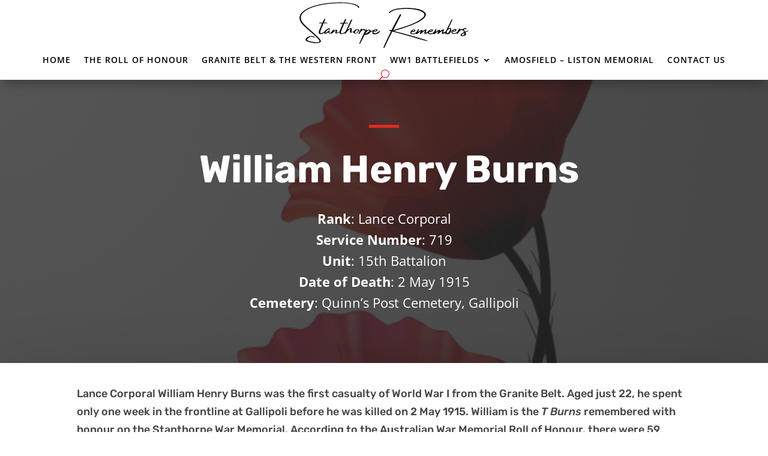

--- FILE ---
content_type: image/svg+xml
request_url: https://stanthorperemembers.com/wp-content/uploads/2020/12/Stanthorpe-Remembers.svg
body_size: 4360
content:
<?xml version="1.0" encoding="utf-8"?>
<!-- Generator: Adobe Illustrator 25.0.1, SVG Export Plug-In . SVG Version: 6.00 Build 0)  -->
<svg version="1.1" id="Layer_1" xmlns="http://www.w3.org/2000/svg" xmlns:xlink="http://www.w3.org/1999/xlink" x="0px" y="0px"
	 viewBox="0 0 187.5 54.9" style="enable-background:new 0 0 187.5 54.9;" xml:space="preserve">
<g>
	<path d="M22.7,41.1c-0.1-0.1-0.3-0.2-0.4-0.4c-1.4-1.4-2.8-2.7-4.3-4.1c-1.3-1.2-2.6-2.3-3.9-3.5c-1.3-1.2-2.7-2.4-4-3.6
		c-1.6-1.4-3-2.8-4.3-4.5c-0.9-1.1-1.5-2.3-2-3.6c-0.6-1.9-0.4-3.8,0.6-5.5c1.3-2,3.2-3.7,5.8-5.2c2.6-1.5,5.6-2.7,9-3.7
		c3.4-1,7-1.8,10.7-2.3c3.7-0.6,7.4-0.9,10.9-1.1c3.6-0.2,6.8-0.2,9.7-0.1c2.9,0.1,5.2,0.4,7,0.7c1,0.2,2.1,0.5,3.1,0.8
		c1,0.3,2,0.7,3,1.2c0.4,0.2,0.8,0.5,1.2,0.8c0.4,0.3,0.6,0.7,0.8,1.2c0.1,0.2,0.2,0.3,0.3,0.4c0.2,0.1,0.3,0,0.5,0
		c0.3-0.2,0.4-0.4,0.4-0.7c-0.1-0.3-0.2-0.5-0.3-0.7C66.4,7,66.2,6.8,66,6.6c-0.8-0.6-1.6-1.1-2.5-1.5c-1.7-0.7-3.9-1.3-6.6-1.7
		c-2.7-0.4-5.7-0.7-9-0.7c-3.3-0.1-6.7,0-10.3,0.3C34,3.2,30.4,3.6,26.9,4.3c-3.5,0.6-6.8,1.5-10,2.5c-3.1,1-5.9,2.3-8.2,3.7
		c-2.4,1.4-4.2,3.1-5.4,5c-1.1,1.7-1.5,3.5-1.1,5.5c0.3,1.2,0.7,2.3,1.4,3.4c0.9,1.4,2,2.8,3.3,3.9c1.3,1.3,2.7,2.6,4.1,3.8
		c0.8,0.7,1.7,1.5,2.5,2.2c2.3,2,4.6,4.1,6.8,6.2c0.9,0.9,1.7,1.7,2.5,2.7c0.7,0.9,1.1,1.5,1,1.9c-0.1,0.4-0.4,0.7-1,0.9
		c-0.6,0.2-1.3,0.2-2.2,0.2c-0.8,0-1.6-0.1-2.4-0.2c-0.8-0.1-1.4-0.2-1.9-0.3c-0.1,0-0.2,0-0.3,0c0,0-0.1,0-0.2,0
		c-0.4-0.1-0.9-0.2-1.6-0.3c-0.7-0.2-1.4-0.4-2.1-0.6c-0.7-0.3-1.2-0.6-1.6-1c-0.3-0.4-0.3-0.8,0.1-1.3c0.9-1,2-1.7,3.2-2.1
		c1.3-0.4,2.5-0.2,3.7,0.4c0.2,0.1,0.3,0.2,0.5,0.3c0.2,0.1,0.4,0,0.5-0.2c0.1-0.1,0.1-0.2,0.1-0.3c0-0.1-0.1-0.2-0.2-0.2
		c0,0,0,0-0.1-0.1c-0.3-0.2-0.6-0.4-1-0.5c-1.8-0.6-3.5-0.5-5.2,0.2c-1.2,0.4-2.2,1.1-3,2c-0.8,0.9-0.7,1.8,0.2,2.6
		c0.4,0.4,1.2,0.8,2.3,1.1c1.1,0.4,2.3,0.7,3.6,0.9c1.4,0.3,2.7,0.4,4.1,0.5c1.4,0.1,2.5,0,3.6-0.2c1-0.2,1.7-0.6,2.1-1.1
		c0.4-0.5,0.2-1.3-0.3-2.3C24.2,42.6,23.5,41.8,22.7,41.1z"/>
	<path d="M66.9,33.8c0.1-0.4,0-0.8-0.2-1.1c-0.2-0.3-0.6-0.5-1-0.6c-0.1,0-0.2,0-0.4,0c-0.3,0-0.6,0-0.8,0.1c-0.1,0-0.1,0-0.1,0.1
		c-0.1,0.1-0.2,0.1-0.4,0.1c-0.1,0-0.1,0-0.2-0.1c-0.2-0.1-0.3-0.1-0.5-0.1c-0.2,0-0.4,0-0.6,0.1c-0.2,0.1-0.4,0.2-0.5,0.4
		c-0.4,0.4-0.7,0.8-1,1.3c-0.2,0.1-0.3,0.2-0.5,0.2c-0.4,0.2-0.8,0.4-1.2,0.6c-0.4,0.2-0.7,0.2-0.9,0.1c-0.2-0.1-0.2-0.4-0.1-0.9
		c0-0.1,0-0.2,0.1-0.3c0.1-0.3,0.2-0.6,0.2-0.9c0.1-0.3,0.1-0.6,0-0.9c-0.1-0.8-0.6-1.1-1.4-1.1c-0.3,0-0.6,0.1-0.9,0.3
		c-0.3,0.2-0.6,0.4-1,0.6c-0.1,0.1-0.2,0.2-0.3,0.3c-0.4,0.3-0.6,0.3-0.7,0.2c-0.1-0.1,0-0.3,0.1-0.6c0.1-0.3,0.3-0.6,0.5-0.9
		c0.1-0.2,0.2-0.4,0.3-0.6c1.1-2.3,2.2-4.6,3.2-6.9c0.2-0.4,0.3-0.9,0.5-1.3c0,0,0-0.1,0-0.1c0-0.1,0-0.2,0-0.2
		c0-0.1-0.1-0.1-0.2-0.2c-0.1,0-0.2,0-0.3,0c-0.1,0-0.3,0.1-0.4,0.1c-0.1,0.1-0.2,0.1-0.3,0.2c-0.1,0.1-0.1,0.2-0.1,0.3
		c0,0.1-0.1,0.2-0.1,0.3c0,0.1-0.1,0.1-0.1,0.2c-0.3,0.7-0.7,1.5-1,2.2c-0.6,1.3-1.2,2.5-1.7,3.8c-0.8,1.7-1.6,3.4-2.4,5.1
		c-0.1,0.1-0.1,0.3-0.2,0.4c-1.3,1.3-2.5,2.1-3.7,2.4c-1.3,0.3-1.8-0.2-1.5-1.5c0.2-0.7,0.4-1.4,0.6-2.1c0.4-1,0.8-2.1,1.3-3.1
		c0.2-0.4,0.3-0.8,0.5-1.2c0.2-0.4,0.3-0.9,0.5-1.3c0.1-0.3,0.3-0.7,0.4-1c0.1-0.4,0.4-0.5,0.8-0.5c0.8,0,1.7-0.1,2.6-0.1
		c0.1,0,0.2,0,0.3,0c0.1,0,0.3,0,0.4,0c0.1,0,0.3-0.1,0.4-0.2c0.2-0.2-0.2-0.3-1-0.4c-0.3,0-0.5,0-0.8,0c-0.5,0-1.1,0-1.6,0
		c-0.1,0-0.2,0-0.2-0.1c-0.1-0.1-0.1-0.2,0-0.3c0.2-0.5,0.4-1.1,0.6-1.6c0.1-0.3,0.2-0.6,0.3-0.8c0-0.1,0.1-0.2,0.1-0.2
		c0.2-0.3,0.2-0.6,0.2-0.9c0-0.1,0-0.1,0-0.2c0-0.1-0.1-0.1-0.1-0.2c-0.2-0.1-0.3-0.1-0.5,0c-0.2,0.1-0.4,0.3-0.5,0.6
		c-0.1,0.2-0.2,0.5-0.4,0.7c-0.3,0.6-0.5,1.1-0.8,1.6c-0.1,0.2-0.2,0.4-0.3,0.5c-0.1,0.3-0.2,0.5-0.3,0.6c-0.1,0.1-0.2,0.2-0.4,0.2
		s-0.4,0-0.7,0c-0.1,0-0.3,0-0.5,0c-0.5,0-0.9,0-1.4,0.1c-0.2,0-0.4,0.1-0.5,0.2c-0.1,0-0.1,0-0.1,0.1c0,0-0.1,0.1-0.1,0.1
		c0,0.1,0,0.1,0,0.1c0,0,0.1,0.1,0.1,0.1c0.2,0.1,0.4,0.2,0.5,0.2c0.2,0,0.4,0,0.6,0c0.1,0,0.2,0,0.4-0.1c0.1,0,0.2,0,0.3,0
		c0.2,0,0.4,0,0.7,0c0.4,0,0.5,0.2,0.4,0.5c-0.1,0.2-0.2,0.4-0.3,0.6c-0.1,0.1-0.1,0.2-0.2,0.4c-0.2,0.5-0.4,1-0.6,1.6
		c-0.6,1.5-1.2,2.9-1.8,4.4c-0.1,0.3-0.2,0.7-0.3,1.1c-0.1,0.1-0.3,0.2-0.5,0.3l-0.9,0.5c-1.1,0.6-1.8,0.8-1.9,0.6
		c-0.1-0.2-0.1-0.5,0.1-0.8c0.2-0.4,0.3-0.8,0.5-1.1c0.2-0.4,0.1-0.8-0.1-1c-0.2-0.2-0.5-0.3-1-0.3c-0.3,0-0.6,0.1-0.8,0.2
		c-0.3,0.1-0.5,0.2-0.7,0.4c-0.3,0.2-0.5,0.3-0.8,0.5c-0.1,0.1-0.2,0.1-0.4,0.2c-0.1,0-0.1,0-0.1-0.1c0-0.1,0-0.1,0-0.2
		c0-0.1,0.1-0.2,0.1-0.3c0.1-0.2,0.1-0.3,0.2-0.4c0-0.1-0.1-0.3-0.2-0.4c-0.1-0.1-0.2-0.1-0.4-0.1c-0.3,0.1-0.5,0.2-0.7,0.5
		c-0.3,0.6-0.7,1.2-1,1.8c-0.2,0.2-0.4,0.4-0.6,0.6c-0.4,0.4-0.8,0.6-1.1,0.7c-0.4,0.1-0.7,0.1-0.8,0c-0.2-0.1-0.2-0.6,0-1.3
		c0.1-0.2,0.1-0.3,0.2-0.5c0.1-0.5-0.1-0.7-0.6-0.7c-0.4,0-0.6,0.2-0.9,0.4c-0.5,0.5-1.1,1-1.6,1.4l0,0c-0.1,0.1-0.3,0.2-0.4,0.3
		c-0.2,0.1-0.3,0.2-0.5,0.3c-0.2,0.1-0.3,0.1-0.5,0c-0.1,0-0.1-0.1-0.1-0.2c0-0.1,0-0.1,0.1-0.2c0.6-1.2,1.5-2.2,2.6-2.9
		c0.3-0.2,0.5-0.3,0.7-0.3c0.2-0.1,0.5,0.1,0.7,0.4c0,0,0,0,0.1,0c0,0,0,0,0.1,0c0.2,0.1,0.4,0.1,0.6-0.1c0.1-0.1,0.2-0.3,0.1-0.5
		c-0.1-0.6-0.4-0.9-0.9-0.9c-0.5-0.1-1,0-1.5,0.3c-0.9,0.4-1.7,0.9-2.4,1.6c-0.4,0.4-0.7,0.8-1,1.2c-1.1,1.1-2.2,1.7-3.3,2
		c-1.3,0.3-1.8-0.2-1.5-1.5c0.2-0.7,0.4-1.4,0.6-2.1c0.4-1,0.8-2.1,1.3-3.1c0.2-0.4,0.3-0.8,0.5-1.2c0.2-0.4,0.3-0.9,0.5-1.3
		c0.1-0.3,0.3-0.7,0.4-1c0.1-0.4,0.4-0.5,0.8-0.5c0.8,0,1.7-0.1,2.6-0.1c0.1,0,0.2,0,0.3,0c0.1,0,0.3,0,0.4,0c0.1,0,0.3-0.1,0.4-0.2
		c0.2-0.2-0.2-0.3-1-0.4c-0.3,0-0.5,0-0.8,0c-0.5,0-1.1,0-1.6,0c-0.1,0-0.2,0-0.2-0.1c-0.1-0.1-0.1-0.2,0-0.3
		c0.2-0.5,0.4-1.1,0.6-1.6c0.1-0.3,0.2-0.6,0.3-0.8c0-0.1,0.1-0.2,0.1-0.2c0.2-0.3,0.2-0.6,0.2-0.9c0-0.1,0-0.1,0-0.2
		c0-0.1-0.1-0.1-0.1-0.2c-0.2-0.1-0.3-0.1-0.5,0c-0.2,0.1-0.4,0.3-0.5,0.6c-0.1,0.2-0.2,0.5-0.4,0.7c-0.3,0.6-0.5,1.1-0.8,1.6
		c-0.1,0.2-0.2,0.4-0.3,0.5c-0.1,0.3-0.2,0.5-0.3,0.6c-0.1,0.1-0.2,0.2-0.4,0.2s-0.4,0-0.7,0c-0.1,0-0.3,0-0.5,0
		c-0.5,0-0.9,0-1.4,0.1c-0.2,0-0.4,0.1-0.5,0.2c-0.1,0-0.1,0-0.1,0.1c0,0-0.1,0.1-0.1,0.1c0,0.1,0,0.1,0,0.1c0,0,0.1,0.1,0.1,0.1
		c0.2,0.1,0.4,0.2,0.5,0.2c0.2,0,0.4,0,0.6,0c0.1,0,0.2,0,0.4-0.1c0.1,0,0.2,0,0.3,0c0.2,0,0.4,0,0.7,0c0.4,0,0.5,0.2,0.4,0.5
		c-0.1,0.2-0.2,0.4-0.3,0.6c-0.1,0.1-0.1,0.2-0.2,0.4c-0.2,0.5-0.4,1-0.6,1.6c-0.6,1.5-1.2,2.9-1.8,4.4c-0.2,0.6-0.4,1.3-0.6,1.9
		c-0.2,1.3,0.3,2.1,1.4,2.3c1.1,0.2,2.2,0,3.2-0.6c0.4-0.2,0.7-0.5,1.1-0.7c0,0.2,0,0.3,0.1,0.4c0.2,0.3,0.5,0.4,1.1,0.5
		c0.7,0,1.4-0.1,2-0.5c0.3-0.2,0.8-0.5,1.5-1.2c0,1.4,1,1.8,2.8,1.2c0,0,0.1,0,0.1-0.1c-0.1,0.1-0.1,0.3,0,0.4
		c0.1,0.1,0.3,0.2,0.5,0.2c0.4,0,0.7-0.2,1-0.5c0.9-0.9,2-1.8,3.1-2.5c0.4-0.3,0.7-0.4,0.8-0.4c0.1,0,0.1,0.3-0.2,0.8
		c-0.2,0.5-0.4,1-0.4,1.5c0,0.5,0.2,0.8,0.7,0.9c0.5,0.1,0.9,0,1.3-0.2c0.6-0.3,1.2-0.5,1.7-0.8c0.3-0.1,0.5-0.3,0.7-0.5
		c-0.1,1.2,0.3,1.9,1.4,2.1c1.1,0.2,2.2,0,3.2-0.6c0.4-0.2,0.9-0.6,1.3-0.9c-0.1,0.2-0.2,0.4-0.3,0.6c-0.1,0.2-0.1,0.3,0,0.4
		c0.1,0.1,0.2,0.2,0.4,0.2c0.2,0,0.4-0.1,0.5-0.2c0.1-0.1,0.3-0.2,0.4-0.4c0.8-1.2,1.7-2.3,2.9-3.3c0.8-0.7,1.3-1.1,1.6-1.3
		c0.3-0.1,0.4,0,0.4,0.4c0,0.4-0.2,1-0.4,1.9c-0.2,0.6-0.1,1.1,0.1,1.4c0.2,0.3,0.7,0.4,1.5,0.2c0.5-0.2,1-0.4,1.4-0.5
		c0.2-0.1,0.4-0.2,0.6-0.3c-0.1,0.4,0,0.8,0.2,1.1c0.4,0.5,1.1,0.7,2.2,0.7h0h0.1c1.4-0.1,2.5-0.9,3.4-2.5
		C66.8,34.4,66.9,34.1,66.9,33.8z M65.6,33.7c-0.1,0.5-0.4,0.9-0.8,1.4c-0.5,0.5-1,0.9-1.6,1c-0.5,0.1-0.9,0-1-0.3
		c-0.1-0.3,0-0.7,0.2-1.2s0.6-0.9,1.1-1.3c0.5-0.4,1-0.5,1.6-0.5C65.5,33,65.7,33.3,65.6,33.7z"/>
	<path d="M67.6,36c0.5-0.8,1.1-1.5,1.8-2.2c0.4-0.4,1-0.8,1.7-1.1c0.7-0.3,0.9-0.1,0.8,0.4c-0.2,0.6,0,0.8,0.4,0.6
		c0.4-0.2,0.7-0.5,0.7-1c0.1-0.5,0-0.8-0.3-0.9c-0.3-0.1-0.6-0.1-1.1-0.1c-0.4,0.1-0.9,0.2-1.3,0.4c-0.2,0.1-0.4,0.1-0.4,0.1
		c-0.1,0-0.1-0.2-0.2-0.5c-0.1-0.2-0.2-0.3-0.4-0.4c-0.2,0-0.4,0-0.5,0.2c-0.1,0.2-0.3,0.4-0.4,0.6c0,0,0,0,0,0.1
		c-0.7,1.3-1.4,2.6-2.1,3.8c-0.1,0.2-0.2,0.4-0.3,0.6c-0.1,0.1,0,0.2,0,0.3c0.1,0.1,0.2,0.1,0.3,0.2c0.1,0,0.3,0,0.4,0
		c0.1,0,0.3-0.1,0.4-0.3c0.2-0.2,0.3-0.4,0.5-0.6C67.5,36.1,67.6,36.1,67.6,36z"/>
	<path d="M89,33.7c-0.1-0.1-0.6,0.3-1.3,1c-0.8,0.7-1.6,1.2-2.5,1.5c-0.7,0.2-1.5,0.2-2.2,0c-0.6-0.2-0.8-0.6-0.6-1.3
		c0-0.1,0.1-0.2,0.1-0.3c0.1-0.1,0.2-0.1,0.3-0.1c0.5,0.1,1.1,0.1,1.6,0.1c0.8-0.1,1.5-0.5,2-1.2c0.2-0.3,0.3-0.6,0.2-0.9
		c-0.1-0.3-0.3-0.5-0.6-0.6C85.9,32,85.6,32,85.4,32h0c-0.9,0-1.7,0.2-2.5,0.7c-0.3,0.2-0.5,0.4-0.8,0.6c-0.2,0-0.3,0-0.5,0.1
		c-0.1,0-0.2,0.1-0.4,0.1c-0.2,0.1-0.5,0.1-0.8,0.2c-0.3,0.1-0.5,0.1-0.8,0.1c-0.2,0-0.4-0.1-0.4-0.2c-0.1-0.2-0.1-0.4-0.2-0.6
		c-0.1-0.2-0.3-0.3-0.5-0.4c-0.5-0.2-0.9-0.3-1.4-0.1c-0.4,0.1-0.7,0.3-1.1,0.4c-0.1,0-0.1,0.1-0.2,0.1c-0.1,0-0.2,0.1-0.3,0.2
		c-0.1,0.1-0.2,0.1-0.3,0.2c-0.1,0.1-0.2,0.1-0.3,0.1c-0.1-0.1-0.1-0.2-0.1-0.3c0-0.1,0-0.2,0.1-0.3c0-0.1,0.1-0.2,0.1-0.3
		c0-0.2-0.1-0.4-0.2-0.5C74.6,32,74.5,32,74.3,32c-0.2,0-0.3,0.1-0.4,0.2c-0.1,0.2-0.3,0.5-0.4,0.7c0,0.1-0.1,0.1-0.1,0.2
		c-0.2,0.5-0.4,0.9-0.6,1.4c-0.4,1-0.8,1.9-1.3,2.9c-1.5,3.1-2.9,6.1-4.2,9.3c-0.1,0.2-0.2,0.4-0.3,0.7c-0.1,0.2,0,0.4,0.1,0.5
		c0.3,0.1,0.5,0.1,0.6-0.1c0.2-0.3,0.3-0.6,0.5-0.9c0.4-0.8,0.8-1.7,1.3-2.5c0.7-1.5,1.5-3,2.3-4.6c0-0.1,0-0.1,0.1-0.2
		c0.1-0.3,0.3-0.6,0.5-0.9c0.2-0.3,0.4-0.6,0.6-0.7c0,0,0,0,0.1,0c0.1,0,0.4,0,0.9,0c0.4,0,1-0.1,1.5-0.3c0.6-0.1,1.2-0.4,1.7-0.7
		c0.6-0.3,1-0.8,1.4-1.4c0.2-0.4,0.6-0.6,1-0.8c0.5-0.2,1.1-0.4,1.6-0.5c0.1,0,0.2-0.1,0.3-0.1c-0.1,0.2-0.2,0.5-0.3,0.8
		c-0.3,1.1,0,1.8,1,2.2c0.6,0.2,1.2,0.3,1.9,0.3c0.4,0,0.8-0.1,1.2-0.2c0.4-0.1,0.9-0.3,1.5-0.6c0.6-0.3,1.1-0.7,1.6-1.1
		c0.4-0.4,0.7-0.8,0.8-1.2C89.2,33.9,89.2,33.8,89,33.7z M83.3,33.7c0-0.1,0.1-0.1,0.1-0.2c0.4-0.4,0.9-0.7,1.5-0.8
		c0.1,0,0.2,0,0.3,0c0.1,0,0.1,0.1,0.2,0.2c0,0.3-0.1,0.5-0.3,0.7c-0.2,0.2-0.5,0.3-0.8,0.4c-0.3,0-0.6,0-0.9-0.2
		C83.3,33.8,83.3,33.8,83.3,33.7z M77.9,34c0,0.2-0.1,0.4-0.3,0.5c-0.1,0-0.2,0.1-0.5,0.3c-0.3,0.2-0.7,0.5-1.2,0.7
		c-0.5,0.3-0.9,0.6-1.3,0.8c-0.4,0.2-0.7,0.4-0.9,0.4c-0.2,0-0.2-0.1-0.1-0.4c0.9-1.3,2-2.3,3.4-3c0.1-0.1,0.3-0.1,0.4-0.1
		c0.1,0,0.1,0,0.2,0c0.1,0,0.1,0.1,0.2,0.1C77.9,33.6,77.9,33.8,77.9,34z"/>
	<path d="M126.7,40c-6.5-1.9-12.2-3.5-16.9-4.7c-2.2-0.6-4-1.1-5.4-1.5c2.1-0.6,4.3-1.2,6.4-1.9c2.9-0.8,5.7-1.8,8.5-2.8
		c2.8-1,5.6-2.1,8.4-3.4c1.3-0.6,2.6-1.2,3.9-1.9c1.3-0.7,2.5-1.5,3.7-2.4c1-0.7,1.8-1.5,2.6-2.4c1.7-2,1.7-3.9,0.2-5.5
		c-0.7-0.7-1.5-1.3-2.4-1.8c-0.8-0.4-1.7-0.8-2.6-1.1c-0.9-0.3-1.8-0.6-2.8-0.8c-1.8-0.4-3.7-0.7-5.5-0.8c-1.9-0.2-3.8-0.3-5.7-0.3
		c-0.4,0-0.8,0-1.1,0h-0.1c-2,0-4,0.1-6,0.3c-2,0.1-4.1,0.4-6.1,1c-1.7,0.4-3.3,1.1-4.8,2c-0.3,0.2-0.7,0.4-1,0.6
		c-0.3,0.2-0.6,0.5-0.8,0.8c-0.2,0.2-0.2,0.4,0,0.6c0.1,0.1,0.3,0.2,0.4,0.2c0.1,0,0.2,0,0.3-0.1c0.2-0.1,0.4-0.2,0.5-0.4
		c0.6-0.6,1.2-1,1.9-1.3c0.9-0.5,1.9-0.9,2.9-1.2c1.5-0.5,3.1-0.8,4.6-1c1.5-0.2,3.1-0.3,4.6-0.4c1-0.1,2.1-0.1,3.1-0.1
		c1.9,0,3.7,0.1,5.6,0.2c3.1,0.2,6.1,0.8,9,1.7c1.2,0.4,2.3,0.9,3.3,1.5c0.7,0.4,1.2,0.9,1.7,1.6c0.7,1.1,0.7,2.2-0.2,3.4
		c-0.4,0.6-0.9,1.2-1.4,1.6c-1.1,1-2.3,1.8-3.5,2.6c-1.5,0.9-3,1.7-4.5,2.4c-1.5,0.7-3.1,1.4-4.7,2c-2.5,1-5.1,2-7.7,2.8
		c-2.6,0.8-5.2,1.6-7.8,2.4c-0.9,0.3-1.9,0.5-2.8,0.8c0,0-0.1,0-0.1,0.1c-0.1,0-0.2,0-0.3,0.1c-0.1,0-0.2-0.1-0.2-0.1
		c0-0.1,0-0.1,0-0.2c0-0.1,0.1-0.2,0.1-0.3c0,0,0-0.1,0.1-0.1c0.1-0.2,0.2-0.5,0.4-0.7c0.3-0.6,0.6-1.2,0.9-1.8
		c0.6-1.2,1.3-2.5,1.9-3.7c1.3-2.4,2.5-4.8,3.8-7.2c0.4-0.7,0.7-1.4,1-2.2c0.1-0.1,0.1-0.2,0.2-0.4c0.1-0.2,0-0.3-0.1-0.4
		c-0.1-0.1-0.2-0.2-0.4-0.1c-0.1,0-0.1,0-0.2,0c-0.2,0-0.4,0.1-0.6,0.3c-0.2,0.2-0.3,0.4-0.5,0.7c-1.1,2.1-2.2,4.1-3.3,6.2
		c-1.7,3.1-3.4,6.3-5,9.5c-0.1,0.1-0.2,0.4-0.3,0.7c-0.6-0.2-1.1-0.4-1.3-0.5c-0.3-0.2-0.6,0-0.8,0.4c-0.2,0.4-0.2,0.7-0.1,0.7
		c0.1,0,0.1,0,0.2,0c0.3,0,0.5,0.1,0.8,0.2c0.3,0.1,0.5,0.1,0.8,0.2c-0.3,0.7-0.8,1.5-1.3,2.6c-1.2,2.4-1.9,3.9-2.1,4.3
		c-0.5,1.1-1,2.3-1.6,3.4c-0.9,1.9-1.8,3.8-2.6,5.6c-0.3,0.6-0.5,1.1-0.7,1.7c-0.1,0.2,0,0.3,0,0.4c0.1,0.1,0.2,0.1,0.3,0.2
		c0.1,0,0.1,0,0.2,0c0.3,0,0.5-0.1,0.6-0.3c0.1-0.1,0.1-0.1,0.1-0.2c0,0,0-0.1,0-0.1c1.3-2.9,2.6-5.7,4-8.5c0.2-0.5,0.4-0.9,0.7-1.4
		c0-0.1,0-0.1,0.1-0.2c0.1-0.2,0.2-0.5,0.4-0.7c0.1-0.2,1-2.1,2.8-5.7c0.1-0.3,0.3-0.5,0.5-0.7c1.8,0.4,3.7,0.9,5.5,1.4
		c6.6,1.8,13.2,3.6,19.7,5.6c9.5,2.8,13.9,3.9,13.1,3.3C140.6,44.1,135.7,42.5,126.7,40z"/>
	<path d="M166.6,31.8c-0.1-0.8-0.5-1.2-1.3-1.2c-0.2,0-0.5,0.1-0.9,0.2c-0.4,0.2-0.7,0.4-1,0.7c0.3-0.6,0.6-1.3,1-2.1
		c0.4-0.7,0.6-1.3,0.9-1.8c0.1-0.2,0.2-0.4,0.3-0.6c0.7-1.5,1.3-2.9,1.9-4.4c0-0.1,0.1-0.1,0.1-0.2c0.2-0.3,0.3-0.7,0.4-1
		c0-0.1,0-0.1-0.1-0.1c-0.1,0-0.2,0-0.4,0c-0.1,0-0.3,0-0.4,0.1c-0.1,0-0.2,0.1-0.2,0.2c-0.2,0.4-0.4,0.7-0.5,1.1
		c-0.1,0.3-0.3,0.6-0.4,0.9c-0.4,0.7-0.7,1.5-1.1,2.3c-0.9,1.7-1.8,3.5-2.6,5.3c-0.5,1-0.9,2-1.3,2.9c0,0,0,0-0.1,0
		c-0.1,0.1-0.5,0.4-1.3,0.9c-0.8,0.5-1.2,0.7-1.5,0.6c-0.2-0.1-0.2-0.5,0.1-1.2c0.3-0.6,0.5-1.2,0.6-1.7c0.1-0.5-0.1-0.7-0.6-0.6
		c-0.4,0.1-0.8,0.2-1.1,0.4c-0.4,0.2-0.8,0.4-1.2,0.7c-0.3,0.2-0.6,0.4-0.8,0.5c-0.3,0.2-0.4,0.2-0.5,0.3c-0.1,0-0.2,0-0.2,0
		c0-0.1,0-0.2,0.1-0.5c0.1-0.1,0.1-0.3,0.1-0.4c0-0.1,0-0.3-0.2-0.4c-0.2-0.1-0.4-0.2-0.6-0.1c-0.2,0-0.4,0.1-0.6,0.2
		c-0.4,0.2-0.8,0.4-1.2,0.6c-0.3,0.2-0.5,0.3-0.8,0.5c-0.2,0.2-0.4,0.3-0.7,0.5c-0.3,0.2-0.5,0.3-0.6,0.2c0-0.1,0-0.3,0.1-0.6
		c0.1-0.2,0.1-0.3,0.2-0.5c0.1-0.4,0.3-0.8,0.4-1.1c0.1-0.3,0-0.4-0.3-0.5c-0.3-0.1-0.5,0-0.7,0.2c-0.1,0.1-0.1,0.2-0.2,0.4
		c0,0.1,0,0.1-0.1,0.1c-0.3,0.7-0.6,1.3-1,2c-0.1,0.1-0.3,0.2-0.4,0.4c-0.8,0.7-1.6,1.2-2.5,1.5c-0.7,0.2-1.5,0.2-2.2,0
		c-0.6-0.2-0.8-0.6-0.6-1.3c0-0.1,0.1-0.2,0.1-0.3c0.1-0.1,0.2-0.1,0.3-0.1c0.5,0.1,1.1,0.1,1.6,0.1c0.8-0.1,1.5-0.5,2-1.2
		c0.2-0.3,0.3-0.6,0.2-0.9s-0.3-0.5-0.6-0.6c-0.2-0.1-0.4-0.1-0.6-0.1h0c-0.9,0-1.7,0.2-2.5,0.7c-0.6,0.4-1,0.8-1.3,1.4
		c-0.2,0.1-0.6,0.4-1.2,0.9c-0.8,0.5-1.2,0.7-1.5,0.6c-0.2-0.1-0.2-0.5,0.1-1.2c0.3-0.6,0.5-1.2,0.6-1.7c0.1-0.5-0.1-0.7-0.6-0.6
		c-0.4,0.1-0.8,0.2-1.1,0.4c-0.4,0.2-0.8,0.4-1.2,0.7c-0.3,0.2-0.6,0.4-0.8,0.5c-0.3,0.2-0.4,0.2-0.5,0.3c-0.1,0-0.2,0-0.2,0
		c0-0.1,0-0.2,0.1-0.5c0.1-0.1,0.1-0.3,0.1-0.4c0-0.1,0-0.3-0.2-0.4c-0.2-0.1-0.4-0.2-0.6-0.1c-0.2,0-0.4,0.1-0.6,0.2
		c-0.4,0.2-0.8,0.4-1.2,0.6c-0.3,0.2-0.5,0.3-0.8,0.5c-0.2,0.2-0.4,0.3-0.7,0.5c-0.3,0.2-0.5,0.3-0.6,0.2c0-0.1,0-0.3,0.1-0.6
		c0.1-0.2,0.1-0.3,0.2-0.5c0.1-0.4,0.3-0.8,0.4-1.1c0.1-0.3,0-0.4-0.3-0.5c-0.3-0.1-0.5,0-0.7,0.2c-0.1,0.1-0.1,0.2-0.2,0.4
		c0,0.1,0,0.1-0.1,0.1c-0.3,0.7-0.6,1.3-1,2c-0.1,0.1-0.3,0.2-0.4,0.4c-0.8,0.7-1.6,1.2-2.5,1.5c-0.7,0.2-1.5,0.2-2.2,0
		c-0.6-0.2-0.8-0.6-0.6-1.3c0-0.1,0.1-0.2,0.1-0.3c0.1-0.1,0.2-0.1,0.3-0.1c0.5,0.1,1.1,0.1,1.6,0.1c0.8-0.1,1.5-0.5,2-1.2
		c0.2-0.3,0.3-0.6,0.2-0.9c-0.1-0.3-0.3-0.5-0.6-0.6c-0.2-0.1-0.4-0.1-0.6-0.1h0c-0.9,0-1.7,0.2-2.5,0.7c-0.8,0.5-1.4,1.2-1.6,2.1
		c-0.3,1.1,0,1.8,1,2.2c0.6,0.2,1.2,0.3,1.9,0.3c0.4,0,0.8-0.1,1.2-0.2c0.4-0.1,0.9-0.3,1.5-0.6c0.2-0.1,0.3-0.2,0.5-0.3
		c-0.1,0.1-0.1,0.2-0.2,0.4c-0.1,0.2-0.1,0.3,0.1,0.4c0.1,0.1,0.3,0.2,0.5,0.1c0.3,0,0.5-0.1,0.8-0.3c0.1-0.1,0.2-0.1,0.3-0.2
		c0.3-0.3,0.6-0.5,1-0.8c0.7-0.5,1.3-1,1.7-1.3c0.4-0.3,0.7-0.5,0.7-0.5c0.1,0,0.1,0,0.2,0.1c0.1,0.1,0.1,0.1,0,0.2
		c0,0.1-0.1,0.3-0.3,0.6c-0.2,0.3-0.4,0.6-0.5,0.8c-0.2,0.3-0.3,0.4-0.3,0.6c0,0.1,0,0.2,0.1,0.4c0.1,0.1,0.2,0.2,0.4,0.2
		c0.1,0,0.3,0,0.4,0c0.3-0.1,0.5-0.2,0.7-0.4l0,0c0.2-0.2,0.4-0.3,0.5-0.5c0.3-0.2,0.5-0.5,0.8-0.7c0.7-0.5,1.3-1,2-1.5
		c0.2-0.2,0.4-0.2,0.5-0.2c0.1,0,0.1,0.1,0.1,0.2c0,0.1-0.2,0.6-0.5,1.5c-0.3,0.9-0.1,1.4,0.6,1.5c0.7,0.1,1.4-0.2,2.3-0.7
		c0.3-0.2,0.6-0.4,0.9-0.6c0,0.7,0.3,1.2,1.1,1.5c0.6,0.2,1.2,0.3,1.9,0.3c0.4,0,0.8-0.1,1.2-0.2c0.4-0.1,0.9-0.3,1.5-0.6
		c0.2-0.1,0.3-0.2,0.5-0.3c-0.1,0.1-0.1,0.2-0.2,0.4c-0.1,0.2-0.1,0.3,0.1,0.4c0.1,0.1,0.3,0.2,0.5,0.1c0.3,0,0.5-0.1,0.8-0.3
		c0.1-0.1,0.2-0.1,0.3-0.2c0.3-0.3,0.6-0.5,1-0.8c0.7-0.5,1.3-1,1.7-1.3c0.4-0.3,0.7-0.5,0.7-0.5c0.1,0,0.1,0,0.2,0.1
		c0.1,0.1,0.1,0.1,0,0.2c0,0.1-0.1,0.3-0.3,0.6c-0.2,0.3-0.4,0.6-0.5,0.8c-0.2,0.3-0.3,0.4-0.3,0.6c0,0.1,0,0.2,0.1,0.4
		c0.1,0.1,0.2,0.2,0.4,0.2c0.1,0,0.3,0,0.4,0c0.3-0.1,0.5-0.2,0.7-0.4l0,0c0.2-0.2,0.4-0.3,0.5-0.5c0.3-0.2,0.5-0.5,0.8-0.7
		c0.7-0.5,1.3-1,2-1.5c0.2-0.2,0.4-0.2,0.5-0.2c0.1,0,0.1,0.1,0.1,0.2c0,0.1-0.2,0.6-0.5,1.5c-0.3,0.9-0.1,1.4,0.6,1.5
		c0.7,0.1,1.4-0.2,2.3-0.7c0.3-0.2,0.6-0.3,0.8-0.5c-0.1,0.3-0.2,0.5-0.3,0.8c-0.1,0.2,0,0.4,0.2,0.5c0.1,0,0.1,0.1,0.2,0.1
		c0.1,0,0.1,0,0.2,0c0.1-0.1,0.2-0.1,0.3-0.2c0.1-0.1,0.1-0.1,0.2-0.2c0.1-0.1,0.1-0.1,0.2-0.1c0.4,0.5,0.9,0.8,1.5,0.8
		c0.6,0,1.2-0.1,1.8-0.5c0.7-0.6,1.3-1.4,1.8-2.3C166.6,33.6,166.8,32.7,166.6,31.8z M143.6,33.7c0-0.1,0.1-0.1,0.1-0.2
		c0.4-0.4,0.9-0.7,1.5-0.8c0.1,0,0.2,0,0.3,0c0.1,0,0.1,0.1,0.2,0.2c0,0.3-0.1,0.5-0.3,0.7c-0.2,0.2-0.5,0.3-0.8,0.4
		c-0.3,0-0.6,0-0.9-0.2C143.6,33.8,143.6,33.8,143.6,33.7z M124.7,33.7c0-0.1,0.1-0.1,0.1-0.2c0.4-0.4,0.9-0.7,1.5-0.8
		c0.1,0,0.2,0,0.3,0c0.1,0,0.1,0.1,0.2,0.2c0,0.3-0.1,0.5-0.3,0.7c-0.2,0.2-0.5,0.3-0.8,0.4c-0.3,0-0.6,0-0.9-0.2
		C124.7,33.8,124.7,33.8,124.7,33.7z M165.4,32.1c0,0.4-0.1,0.8-0.3,1.2c-0.2,0.5-0.5,1-0.8,1.5c-0.3,0.5-0.7,0.9-1,1.2
		c-0.3,0.3-0.6,0.3-0.9,0.2c-0.3-0.2-0.4-0.4-0.5-0.8c-0.1-0.7,0-1.3,0.5-1.9c0.4-0.6,0.9-1.1,1.5-1.5c0.6-0.4,1-0.5,1.2-0.5
		C165.4,31.6,165.5,31.8,165.4,32.1z"/>
	<path d="M185,33.4c-2.1,0.8-3.1,1.1-3.3,1.2c-0.1,0-0.2,0-0.3-0.2c-0.1-0.1-0.2-0.4-0.3-0.7c-0.1-0.1-0.1-0.3-0.2-0.4
		c-0.1-0.2-0.2-0.5-0.2-0.7c0-0.2,0-0.4,0.1-0.6c0.1-0.3,0.3-0.4,0.5-0.5c0.2-0.1,0.4,0,0.6,0.1c0.1,0,0.1,0.1,0.2,0.2
		c0,0,0.1,0.1,0.1,0.1v0c0.1,0.1,0.2,0.2,0.3,0.2c0.2,0.1,0.3,0.1,0.5-0.1c0.2-0.2,0.3-0.4,0.1-0.6c-0.2-0.3-0.4-0.5-0.7-0.6
		c-0.3-0.1-0.6-0.2-1-0.1c-0.6,0-1.1,0.2-1.4,0.5c-0.3,0.3-0.4,0.6-0.5,0.9c0-0.2-0.1-0.3-0.3-0.4c-0.3-0.1-0.6-0.1-1.1-0.1
		c-0.4,0.1-0.9,0.2-1.3,0.4c-0.2,0.1-0.4,0.1-0.4,0.1c-0.1,0-0.1-0.2-0.2-0.5c-0.1-0.2-0.2-0.3-0.4-0.4c-0.2,0-0.4,0-0.5,0.2
		c-0.1,0.2-0.3,0.4-0.4,0.6c0,0,0,0,0,0.1c-0.4,0.8-0.8,1.5-1.2,2.3c-0.1,0.1-0.2,0.2-0.3,0.3c-0.8,0.7-1.6,1.2-2.5,1.5
		c-0.7,0.2-1.5,0.2-2.2,0c-0.6-0.2-0.8-0.6-0.6-1.3c0-0.1,0.1-0.2,0.1-0.3c0.1-0.1,0.2-0.1,0.3-0.1c0.5,0.1,1.1,0.1,1.6,0.1
		c0.8-0.1,1.5-0.5,2-1.2c0.2-0.3,0.3-0.6,0.2-0.9s-0.3-0.5-0.6-0.6c-0.2-0.1-0.4-0.1-0.6-0.1h0c-0.9,0-1.7,0.2-2.5,0.7
		c-0.8,0.5-1.4,1.2-1.6,2.1c-0.3,1.1,0,1.8,1,2.2c0.6,0.2,1.2,0.3,1.9,0.3c0.4,0,0.8-0.1,1.2-0.2c0.4-0.1,0.9-0.3,1.5-0.6
		c0.1,0,0.2-0.1,0.3-0.1c0,0.1-0.1,0.2-0.1,0.3c-0.1,0.1,0,0.2,0,0.3c0.1,0.1,0.2,0.1,0.3,0.2c0.1,0,0.3,0,0.4,0
		c0.1,0,0.3-0.1,0.4-0.3c0.2-0.2,0.3-0.4,0.5-0.6c0-0.1,0.1-0.1,0.1-0.2c0.5-0.8,1.1-1.5,1.8-2.2c0.4-0.4,1-0.8,1.7-1.1
		c0.7-0.3,0.9-0.1,0.8,0.4c-0.2,0.6,0,0.8,0.4,0.6c0.4-0.1,0.6-0.5,0.7-0.9c0,0.3,0.1,0.6,0.2,0.9c0.1,0.3,0.2,0.5,0.3,0.7
		c0.1,0.1,0.1,0.2,0.1,0.3c0.1,0.3,0,0.5-0.3,0.8c-0.3,0.2-0.9,0.6-1.7,1.1c-0.9,0.5-1.4,1-1.6,1.5c-0.2,0.5,0,0.9,0.5,1.3
		c0.5,0.3,1.6,0.3,3.1,0c1.6-0.4,2.3-1,2.3-1.8c0-0.4-0.1-0.9-0.3-1.3c0,0,0-0.1,0-0.1c-0.2-0.3-0.2-0.6-0.1-0.7
		c0.1-0.1,0.3-0.3,0.7-0.5c0.5-0.3,1.4-0.7,2.6-1.1C185.5,33.5,185.4,33.3,185,33.4z M168.9,33.7c0-0.1,0.1-0.1,0.1-0.2
		c0.4-0.4,0.9-0.7,1.5-0.8c0.1,0,0.2,0,0.3,0c0.1,0,0.1,0.1,0.2,0.2c0,0.3-0.1,0.5-0.3,0.7c-0.2,0.2-0.5,0.3-0.8,0.4
		c-0.3,0-0.6,0-0.9-0.2C168.9,33.8,168.9,33.8,168.9,33.7z M180.3,38.4c-0.8,0.3-1.5,0.3-2.3,0.2c-0.1,0-0.2,0-0.2-0.1
		c0-0.1,0-0.1,0-0.2l0,0c0-0.1,0.1-0.1,0.1-0.2c0.7-0.6,1.4-1.1,2.2-1.6c0.3-0.2,0.5-0.2,0.6,0c0.1,0.2,0.2,0.4,0.2,0.7
		c0,0.1,0,0.1,0,0.1C181.1,37.8,180.9,38.2,180.3,38.4z"/>
</g>
</svg>
